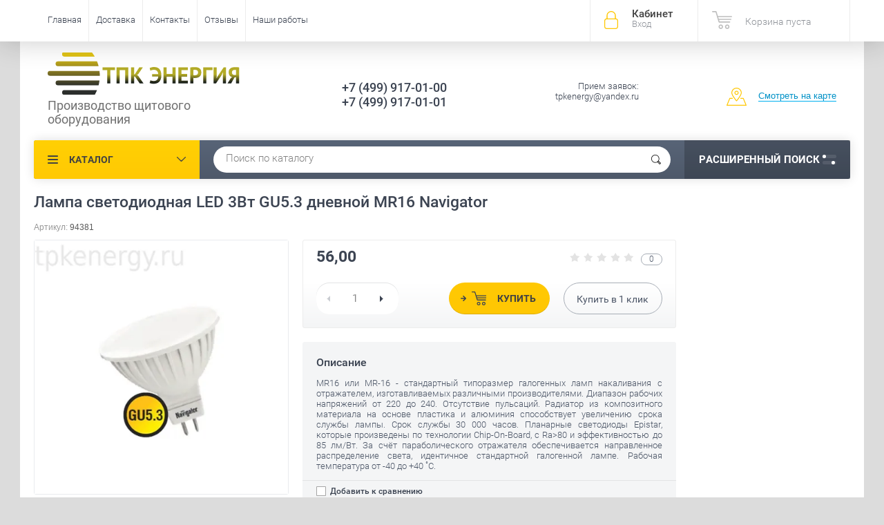

--- FILE ---
content_type: text/html; charset=utf-8
request_url: https://tpkenergy.ru/magazin/product/lampa-svetodiodnaya-led-3vt-gu5-3-dnevnoy-mr16-navigator
body_size: 15097
content:

	<!doctype html><html lang="ru"><head><meta charset="utf-8"><meta name="robots" content="all"/><title>Лампа светодиодная LED 3Вт GU5.3 дневной MR16 Navigator</title><meta name="description" content="Лампа светодиодная LED 3Вт GU5.3 дневной MR16 Navigator"><meta name="keywords" content="Лампа светодиодная LED 3Вт GU5.3 дневной MR16 Navigator"><meta name="SKYPE_TOOLBAR" content="SKYPE_TOOLBAR_PARSER_COMPATIBLE"><meta name="viewport" content="width=device-width, initial-scale=1.0, maximum-scale=1.0, user-scalable=no"><meta name="format-detection" content="telephone=no"><meta http-equiv="x-rim-auto-match" content="none"><script src="/g/libs/jquery/1.10.2/jquery.min.js"></script>	<link rel="stylesheet" href="/g/css/styles_articles_tpl.css">

            <!-- 46b9544ffa2e5e73c3c971fe2ede35a5 -->
            <script src='/shared/s3/js/lang/ru.js'></script>
            <script src='/shared/s3/js/common.min.js'></script>
        <link rel='stylesheet' type='text/css' href='/shared/s3/css/calendar.css' /><link rel='stylesheet' type='text/css' href='/shared/highslide-4.1.13/highslide.min.css'/>
<script type='text/javascript' src='/shared/highslide-4.1.13/highslide-full.packed.js'></script>
<script type='text/javascript'>
hs.graphicsDir = '/shared/highslide-4.1.13/graphics/';
hs.outlineType = null;
hs.showCredits = false;
hs.lang={cssDirection:'ltr',loadingText:'Загрузка...',loadingTitle:'Кликните чтобы отменить',focusTitle:'Нажмите чтобы перенести вперёд',fullExpandTitle:'Увеличить',fullExpandText:'Полноэкранный',previousText:'Предыдущий',previousTitle:'Назад (стрелка влево)',nextText:'Далее',nextTitle:'Далее (стрелка вправо)',moveTitle:'Передвинуть',moveText:'Передвинуть',closeText:'Закрыть',closeTitle:'Закрыть (Esc)',resizeTitle:'Восстановить размер',playText:'Слайд-шоу',playTitle:'Слайд-шоу (пробел)',pauseText:'Пауза',pauseTitle:'Приостановить слайд-шоу (пробел)',number:'Изображение %1/%2',restoreTitle:'Нажмите чтобы посмотреть картинку, используйте мышь для перетаскивания. Используйте клавиши вперёд и назад'};</script>
<link rel="icon" href="/favicon.ico" type="image/x-icon">
<link rel="apple-touch-icon" href="/touch-icon-iphone.png">
<link rel="apple-touch-icon" sizes="76x76" href="/touch-icon-ipad.png">
<link rel="apple-touch-icon" sizes="120x120" href="/touch-icon-iphone-retina.png">
<link rel="apple-touch-icon" sizes="152x152" href="/touch-icon-ipad-retina.png">
<meta name="msapplication-TileImage" content="/touch-w8-mediumtile.png"/>
<meta name="msapplication-square70x70logo" content="/touch-w8-smalltile.png" />
<meta name="msapplication-square150x150logo" content="/touch-w8-mediumtile.png" />
<meta name="msapplication-wide310x150logo" content="/touch-w8-widetile.png" />
<meta name="msapplication-square310x310logo" content="/touch-w8-largetile.png" />

<!--s3_require-->
<link rel="stylesheet" href="/g/basestyle/1.0.1/user/user.css" type="text/css"/>
<link rel="stylesheet" href="/g/basestyle/1.0.1/user/user.gray.css" type="text/css"/>
<script type="text/javascript" src="/g/basestyle/1.0.1/user/user.js" async></script>
<!--/s3_require-->

<!--s3_goal-->
<script src="/g/s3/goal/1.0.0/s3.goal.js"></script>
<script>new s3.Goal({map:[], goals: [], ecommerce:[{"ecommerce":{"detail":{"products":[{"id":"856656415","name":"Лампа светодиодная LED 3Вт GU5.3 дневной MR16 Navigator","price":56,"brand":null,"category":"Светодиодные"}]}}}]});</script>
<!--/s3_goal-->
			
		
		
		
			<link rel="stylesheet" type="text/css" href="/g/shop2v2/default/css/theme.less.css">		
			<script type="text/javascript" src="/g/printme.js"></script>
		<script type="text/javascript" src="/g/shop2v2/default/js/tpl.js"></script>
		<script type="text/javascript" src="/g/shop2v2/default/js/baron.min.js"></script>
		
			<script type="text/javascript" src="/g/shop2v2/default/js/shop2.2.js"></script>
		
	<script type="text/javascript">shop2.init({"productRefs": {"604708215":{"raznovidnost_lamp":{"42157815":["856656415"]},"cokol_":{"30281215":["856656415"]},"mosnost_vt":{"30278415":["856656415"]},"kolba":{"30287215":["856656415"]},"svet":{"37749415":["856656415"]},"naprazenie_v":{"30284415":["856656415"]},"forma_lampy":{"30302615":["856656415"]},"cvetovaa_temperatura_k":{"30293015":["856656415"]},"ugol_rasseivania_":{"37837615":["856656415"]},"svetovoj_potok_lm":{"255":["856656415"]},"dlina_mm":{"50":["856656415"]},"diametr_mm":{"50":["856656415"]},"garantia":{"2 \u0433\u043e\u0434\u0430":["856656415"]},"dimmiruemaa":{"30429415":["856656415"]}}},"apiHash": {"getPromoProducts":"9dd2de5dd994e29b8557228ec0afc3eb","getSearchMatches":"f315d824c421dd538d59feee86683d87","getFolderCustomFields":"4bb0462d219fb35d59a0100d204469f7","getProductListItem":"c3496cbf6a7d61ef76a4cd0c394ef4c7","cartAddItem":"434980e53f084c1f526422271afa36e4","cartRemoveItem":"9c038f920da1d8582fcb1717e40eb264","cartUpdate":"850a41596467e8cc8e90c2a538daa106","cartRemoveCoupon":"ddd83c557670b73f04fc461a8f02b4a0","cartAddCoupon":"cb9de48df731e005c2b32665ecff419c","deliveryCalc":"b9f2d83b2a964fa6c30618e15e6c23e4","printOrder":"f0f958af123a00b63956e1f6902e4eeb","cancelOrder":"2af2101163ea20d683ab80c7b2be2ed5","cancelOrderNotify":"c23112b64b429461722c93680b7e5a40","repeatOrder":"0a0fa19ec1a6017af0c2537d18c885db","paymentMethods":"8ff1c178f22a018ed666016e5ab65e0c","compare":"3a1c5226a46de0c2a266741468afb5a9"},"hash": null,"verId": 1765228,"mode": "product","step": "","uri": "/magazin","IMAGES_DIR": "/d/","my": {"show_sections":true,"price_fa_rouble":true,"new_alias":"New!","special_alias":"Sale!","s3_img_method":"c","buy_alias":"\u0414\u043e\u0431\u0430\u0432\u0438\u0442\u044c \u0432 \u043a\u043e\u0440\u0437\u0438\u043d\u0443","buy_kind":true,"hide_options_in_list":true,"show_rating_sort":true},"shop2_cart_order_payments": 1,"cf_margin_price_enabled": 0,"maps_yandex_key":"","maps_google_key":""});</script>
<style type="text/css">.product-item-thumb {width: 200px;}.product-item-thumb .product-image, .product-item-simple .product-image {height: 190px;width: 200px;}.product-item-thumb .product-amount .amount-title {width: 104px;}.product-item-thumb .product-price {width: 150px;}.shop2-product .product-side-l {width: 450px;}.shop2-product .product-image {height: 450px;width: 450px;}.shop2-product .product-thumbnails li {width: 140px;height: 140px;}</style>
 <link rel="stylesheet" href="/t/v2911/images/theme11/theme.scss.css"><!--<link rel="stylesheet" href="/t/v2911/images/css/theme.scss.css">--><!--[if lt IE 10]><script src="/g/libs/ie9-svg-gradient/0.0.1/ie9-svg-gradient.min.js"></script><script src="/g/libs/jquery-placeholder/2.0.7/jquery.placeholder.min.js"></script><script src="/g/libs/jquery-textshadow/0.0.1/jquery.textshadow.min.js"></script><script src="/g/s3/misc/ie/0.0.1/ie.js"></script><![endif]--><!--[if lt IE 9]><script src="/g/libs/html5shiv/html5.js"></script><![endif]--></head><body  ><div class="site-wrapper"><div class="overlay-bg"></div><div class="top-panel-wrapper"><div class="top-panel clear-self"><div class="right-side"><div class="block-user">
	<div class="block-title">Кабинет<span>Вход</span></div>
	<div class="block-body">
		<div class="block-title">Кабинет<span>Вход</span></div>
					<form method="post" action="/registraciya">
				<div class="block-body-in">
				<input type="hidden" name="mode" value="login">
				<div class="field name">
					<label class="input"><input type="text" name="login" id="login" tabindex="1" value="" placeholder="Логин или e-mail"></label>
				</div>
				<div class="field password clear-self">
					<label class="input pass"><input type="password" name="password" id="password" tabindex="2" value="" placeholder="Пароль"></label>
					<button type="submit">вход</button>
					<a href="/registraciya/forgot_password" class="forgot">Забыли пароль?</a>
				</div>
				</div>
				<div class="field links clear-self">
					<a href="/registraciya/register" class="register">Регистрация</a>
					
				</div>
			<re-captcha data-captcha="recaptcha"
     data-name="captcha"
     data-sitekey="6LddAuIZAAAAAAuuCT_s37EF11beyoreUVbJlVZM"
     data-lang="ru"
     data-rsize="invisible"
     data-type="image"
     data-theme="light"></re-captcha></form>
			</div>
</div><div id="shop2-cart-preview">
			<div class="shop2-block cart-preview ">
		<a href="/magazin/cart">
			<div class="block-body">
								<div class="cart-sum emp">Корзина пуста</div>
				<div class="cart-col">0 <span>0</span></div>
	            			</div>
		</a>
	</div>
</div><!-- Cart Preview --></div><div class="left-side clear-self"><div class="top-menu-button">меню</div><div class="top-menu-wrapper"><div class="top-menu-close"><span class="s1">меню</span><span class="s2">Каталог</span></div><div class="top-menu-scroller"><ul class="top-categor"><li><a href="/magazin/folder/vvodno-raspredelitelnoye-ustroystvo-vru" >Вводно-распределительное устройство - ВРУ</a></li><li><a href="/magazin/folder/ivru" >Инвентарное вводно-распределительное устройство - ИВРУ</a><ul class="level-2"><li><a href="/magazin/folder/ivru-1" >ИВРУ-1</a></li><li><a href="/magazin/folder/ivru-2" >ИВРУ-2</a></li><li><a href="/magazin/folder/ivru-5" >ИВРУ-5</a></li></ul></li><li><a href="/magazin/folder/raspredelitelnyye-ustroystva-stroitelnykh-ploshchadok-shchm-rusp" >Распределительные устройства строительных площадок ЩМ-РУСП</a><ul class="level-2"><li><a href="/magazin/folder/shchm-rusp" >Щит механизации ЩМ</a></li></ul></li><li><a href="/magazin/folder/shchap" >Щит автоматического ввода резерва  - ЩАП</a><ul class="level-2"><li><a href="/magazin/folder/shchap-12" >ЩАП-12</a></li><li><a href="/magazin/folder/shchap-23" >ЩАП-23</a></li><li><a href="/magazin/folder/shchap-33" >ЩАП-33</a></li><li><a href="/magazin/folder/shchap-43" >ЩАП-43</a></li><li><a href="/magazin/folder/shchap-53" >ЩАП-53</a></li><li><a href="/magazin/folder/shchap-63" >ЩАП-63</a></li><li><a href="/magazin/folder/shchap-73" >ЩАП-73</a></li></ul></li><li><a href="/magazin/folder/ya5000" >Ящик управления двигателем - серия Я5000</a><ul class="level-2"><li><a href="/magazin/folder/ya5110" >Я5110</a></li><li><a href="/magazin/folder/ya5111" >Я5111</a></li></ul></li><li><a href="/magazin/folder/yauo" >Ящик управления освещением - ЯУО</a><ul class="level-2"><li><a href="/magazin/folder/yauo9601" >ЯУО9601</a></li><li><a href="/magazin/folder/yauo9602" >ЯУО9602</a></li><li><a href="/magazin/folder/yauo9603" >ЯУО9603</a></li></ul></li><li><a href="/magazin/folder/shkaf-ucheta-shchu" >Шкаф учета - ЩУ</a><ul class="level-2"><li><a href="/magazin/folder/odnofaznyy" >Однофазный</a></li><li><a href="/magazin/folder/trekhfaznyy" >Трехфазный</a></li></ul></li><li><a href="/magazin/folder/bloki-upravleniya-dvigatelem-seriya-b5000" >Блоки управления двигателем - серия Б5000</a></li><li><a href="/magazin/folder/shchit-kvartirnyj-shchk-shchm-shchkr" >Щит квартирный ЩК, ЩМ,ЩКР</a></li><li><a href="/magazin/folder/korobka-uravnivaniya-potencialov" >Коробка уравнивания потенциалов</a><ul class="level-2"><li><a href="/magazin/folder/kup-2603" >Коробка уравнивания потенциалов КУП 2603 85х85х40 открытой установки IP55</a></li></ul></li></ul><ul class="top-menu"><li class="opened active"><a href="/" >Главная</a></li><li><a href="/dostavka" >Доставка</a></li><li><a href="/kontakty" >Контакты</a></li><li><a href="/otzyvy" >Отзывы</a></li><li><a href="/nashi-raboty" >Наши работы</a></li></ul></div></div></div></div></div><header role="banner" class="site-header"><div class="site-header-in"><div class="left-side"><div class="logo"><a href="http://tpkenergy.ru"><img src=/thumb/2/Y4IqsK03dwktuudoD3VkkQ/r/d/logotizer_1765228_312615.svg alt="/"></a></div><div class="site-name-in"><div class="site-name"><a href="http://tpkenergy.ru"></a></div><div class="site-description">Производство  щитового оборудования</div></div></div><div class="right-side"><div class="right-side-in"><div class="site-phone"><div class="site-phone-in"><div><a href="tel:+7 (499) 917-01-00">+7 (499) 917-01-00</a><a href="tel:+7 (499) 917-01-01">+7 (499) 917-01-01</a></div></div></div><div class="site-adres"><div class="site-adres-in"><span class="s2">Прием заявок: tpkenergy@yandex.ru</span></div></div><div class="see-on-the-map"><span><a href="/kontakty">Смотреть на карте</a></span></div></div></div></div></header> <!-- .site-header --><div class="search-panel clear-self"><div class="search-panel-in"><div class="left-side"><div class="left-categor-wrapper"><div class="left-categor-title">Каталог</div><div class="left-folders"><ul class="left-categor"><li><a href="/magazin/folder/vvodno-raspredelitelnoye-ustroystvo-vru" >Вводно-распределительное устройство - ВРУ</a></li><li><a href="/magazin/folder/ivru" >Инвентарное вводно-распределительное устройство - ИВРУ</a><ul class="level-2"><li><a href="/magazin/folder/ivru-1" >ИВРУ-1</a></li><li><a href="/magazin/folder/ivru-2" >ИВРУ-2</a></li><li><a href="/magazin/folder/ivru-5" >ИВРУ-5</a></li></ul></li><li><a href="/magazin/folder/raspredelitelnyye-ustroystva-stroitelnykh-ploshchadok-shchm-rusp" >Распределительные устройства строительных площадок ЩМ-РУСП</a><ul class="level-2"><li><a href="/magazin/folder/shchm-rusp" >Щит механизации ЩМ</a></li></ul></li><li><a href="/magazin/folder/shchap" >Щит автоматического ввода резерва  - ЩАП</a><ul class="level-2"><li><a href="/magazin/folder/shchap-12" >ЩАП-12</a></li><li><a href="/magazin/folder/shchap-23" >ЩАП-23</a></li><li><a href="/magazin/folder/shchap-33" >ЩАП-33</a></li><li><a href="/magazin/folder/shchap-43" >ЩАП-43</a></li><li><a href="/magazin/folder/shchap-53" >ЩАП-53</a></li><li><a href="/magazin/folder/shchap-63" >ЩАП-63</a></li><li><a href="/magazin/folder/shchap-73" >ЩАП-73</a></li></ul></li><li><a href="/magazin/folder/ya5000" >Ящик управления двигателем - серия Я5000</a><ul class="level-2"><li><a href="/magazin/folder/ya5110" >Я5110</a></li><li><a href="/magazin/folder/ya5111" >Я5111</a></li></ul></li><li><a href="/magazin/folder/yauo" >Ящик управления освещением - ЯУО</a><ul class="level-2"><li><a href="/magazin/folder/yauo9601" >ЯУО9601</a></li><li><a href="/magazin/folder/yauo9602" >ЯУО9602</a></li><li><a href="/magazin/folder/yauo9603" >ЯУО9603</a></li></ul></li><li><a href="/magazin/folder/shkaf-ucheta-shchu" >Шкаф учета - ЩУ</a><ul class="level-2"><li><a href="/magazin/folder/odnofaznyy" >Однофазный</a></li><li><a href="/magazin/folder/trekhfaznyy" >Трехфазный</a></li></ul></li><li><a href="/magazin/folder/bloki-upravleniya-dvigatelem-seriya-b5000" >Блоки управления двигателем - серия Б5000</a></li><li><a href="/magazin/folder/shchit-kvartirnyj-shchk-shchm-shchkr" >Щит квартирный ЩК, ЩМ,ЩКР</a></li><li><a href="/magazin/folder/korobka-uravnivaniya-potencialov" >Коробка уравнивания потенциалов</a><ul class="level-2"><li><a href="/magazin/folder/kup-2603" >Коробка уравнивания потенциалов КУП 2603 85х85х40 открытой установки IP55</a></li></ul></li></ul></div></div></div><div class="right-side">	
    
<div class="search-online-store">
	<div class="block-title">Расширенный поиск <span class="s1"><span class="s2"></span><span class="s3"></span></span></div>

	<div class="block-body">
		<form class="dropdown" action="/magazin/search" enctype="multipart/form-data">
			<input type="hidden" name="sort_by" value="">

							<div class="field select" style="border-top:none;">
					<span class="field-title">Выберите категорию</span>
					<select name="s[folder_id]" id="s[folder_id]">
						<option value="">Все</option>
																											                            <option value="468870615" >
	                                 Вводно-распределительное устройство - ВРУ
	                            </option>
	                        														                            <option value="181281415" >
	                                 Инвентарное вводно-распределительное устройство - ИВРУ
	                            </option>
	                        														                            <option value="181281615" >
	                                &raquo; ИВРУ-1
	                            </option>
	                        														                            <option value="181281815" >
	                                &raquo; ИВРУ-2
	                            </option>
	                        														                            <option value="181282015" >
	                                &raquo; ИВРУ-5
	                            </option>
	                        														                            <option value="468067015" >
	                                 Распределительные устройства строительных площадок ЩМ-РУСП
	                            </option>
	                        														                            <option value="468078815" >
	                                &raquo; Щит механизации ЩМ
	                            </option>
	                        														                            <option value="630255041" >
	                                 Щит автоматического ввода резерва  - ЩАП
	                            </option>
	                        														                            <option value="180844815" >
	                                &raquo; ЩАП-12
	                            </option>
	                        														                            <option value="180845015" >
	                                &raquo; ЩАП-23
	                            </option>
	                        														                            <option value="180847015" >
	                                &raquo; ЩАП-33
	                            </option>
	                        														                            <option value="180847615" >
	                                &raquo; ЩАП-43
	                            </option>
	                        														                            <option value="180848015" >
	                                &raquo; ЩАП-53
	                            </option>
	                        														                            <option value="180848215" >
	                                &raquo; ЩАП-63
	                            </option>
	                        														                            <option value="180848415" >
	                                &raquo; ЩАП-73
	                            </option>
	                        														                            <option value="630255241" >
	                                 Ящик управления двигателем - серия Я5000
	                            </option>
	                        														                            <option value="180840415" >
	                                &raquo; Я5110
	                            </option>
	                        														                            <option value="180844015" >
	                                &raquo; Я5111
	                            </option>
	                        														                            <option value="630255441" >
	                                 Ящик управления освещением - ЯУО
	                            </option>
	                        														                            <option value="180844615" >
	                                &raquo; ЯУО9601
	                            </option>
	                        														                            <option value="181005415" >
	                                &raquo; ЯУО9602
	                            </option>
	                        														                            <option value="181281015" >
	                                &raquo; ЯУО9603
	                            </option>
	                        														                            <option value="468871615" >
	                                 Шкаф учета - ЩУ
	                            </option>
	                        														                            <option value="473357215" >
	                                &raquo; Однофазный
	                            </option>
	                        														                            <option value="473357415" >
	                                &raquo; Трехфазный
	                            </option>
	                        														                            <option value="214993215" >
	                                 Блоки управления двигателем - серия Б5000
	                            </option>
	                        														                            <option value="53565702" >
	                                 Щит квартирный ЩК, ЩМ,ЩКР
	                            </option>
	                        														                            <option value="282245505" >
	                                 Коробка уравнивания потенциалов
	                            </option>
	                        														                            <option value="282246305" >
	                                &raquo; Коробка уравнивания потенциалов КУП 2603 85х85х40 открытой установки IP55
	                            </option>
	                        											</select>
				</div>

				<div id="shop2_search_custom_fields"></div>
			
							<div class="field dimension clear-self">
					<span class="field-title">Цена (руб.):</span>
					<div class="range_slider_wrapper">
						
							<label class="range min">
								<strong>от</strong>
	                            <span class="input"><input name="s[price][min]" type="text" size="5" class="small low" value="0" /></span>
	                        </label>
	                        <label class="range max">  
	                        	<strong>до</strong>
								<span class="input"><input name="s[price][max]" type="text" size="5" class="small hight" data-max="40000" value="40000" /></span>
							</label>
							<div class="input_range_slider price"></div>
					 </div>
				</div>
			
<!-- 							<div class="field dimension clear-self">
					<span class="field-title">Цена (руб.):</span><br>
					<label class="start">
						<span class="input"><input name="s[price][min]" placeholder="от" type="text" value=""></span>
					</label>
					<label class="end">
						<span class="input"><input name="s[price][max]" placeholder="до" type="text" value=""></span>
					</label>
				</div>
			 -->

							<div class="field text">
					<label class="field-title" for="s[name]">Название</label>
					<label class="input"><input type="text" name="s[name]" id="s[name]" value=""></label>
				</div>
			
							<div class="field text">
					<label class="field-title" for="s[article">Артикул:</label>
					<label class="input"><input type="text" name="s[article]" id="s[article" value=""></label>
				</div>
			
							<div class="field text">
					<label class="field-title" for="search_text">Текст</label>
					<label class="input"><input type="text" name="search_text" id="search_text"  value=""></label>
				</div>
			
						<div id="shop2_search_global_fields">
				
							</div>
						
							<div class="field select">
					<span class="field-title">Производитель</span>
					<select name="s[vendor_id]">
						<option value="">Все</option>          
	                    	                        <option value="189629441" >ABB</option>
	                    	                        <option value="7776015" >DKC</option>
	                    	                        <option value="5450215" >FERON</option>
	                    	                        <option value="189239841" >FIT</option>
	                    	                        <option value="7532015" >Gauss</option>
	                    	                        <option value="7354815" >iEK</option>
	                    	                        <option value="7432615" >jazzway</option>
	                    	                        <option value="5052815" >Navigator</option>
	                    	                        <option value="7231815" >NEON-NIGHT</option>
	                    	                        <option value="7354015" >OSRAM</option>
	                    	                        <option value="7336615" >PHILIPS</option>
	                    	                        <option value="7129615" >Saffit</option>
	                    	                        <option value="7594615" >UNIVersal</option>
	                    	                        <option value="189593841" >Volter</option>
	                    	                        <option value="7558015" >БИНОМ</option>
	                    	                        <option value="7583815" >Ватра</option>
	                    	                        <option value="7583415" >Витебское Электротехническое Предприятие СВЕТ</option>
	                    	                        <option value="7397415" >Калашниково</option>
	                    	                        <option value="7581215" >КОСМОС</option>
	                    	                        <option value="7509415" >КСЕНОН</option>
	                    	                        <option value="7374415" >ЛИСМА</option>
	                    	                        <option value="5107415" >ОНЛАЙТ</option>
	                    	                        <option value="7583615" >ООО Фирма «Индустрия»</option>
	                    	                        <option value="7490815" >Центрстройсвет</option>
	                    					</select>
				</div>
			
											    <div class="field select">
				        <div class="field-title">Новинка:</div>
				            				            <select name="s[flags][2]">
				            <option value="">Все</option>
				            <option value="1">да</option>
				            <option value="0">нет</option>
				        </select>
				    </div>
		    												    <div class="field select">
				        <div class="field-title">Спецпредложение:</div>
				            				            <select name="s[flags][1]">
				            <option value="">Все</option>
				            <option value="1">да</option>
				            <option value="0">нет</option>
				        </select>
				    </div>
		    				
							<div class="field select">
					<span class="field-title">Результатов на странице</span>
					<select name="s[products_per_page]">
									            				            				            <option value="5">5</option>
			            				            				            <option value="20">20</option>
			            				            				            <option value="35">35</option>
			            				            				            <option value="50">50</option>
			            				            				            <option value="65">65</option>
			            				            				            <option value="80">80</option>
			            				            				            <option value="95">95</option>
			            					</select>
				</div>
			
			<div class="submit">
				<button type="submit" class="search-btn">Показать</button>
			</div>
		<re-captcha data-captcha="recaptcha"
     data-name="captcha"
     data-sitekey="6LddAuIZAAAAAAuuCT_s37EF11beyoreUVbJlVZM"
     data-lang="ru"
     data-rsize="invisible"
     data-type="image"
     data-theme="light"></re-captcha></form>
	</div>
</div><!-- Search Form --></div><div class="center"><div class="site-search"><form action="/search" method="get" class="clear-self"><div class="form-inner"><button type="submit" value="найти"></button><label><input type="text" name="search" value="Поиск по каталогу" onfocus="if(this.value=='Поиск по каталогу')this.value=''" onblur="if(this.value=='')this.value='Поиск по каталогу'"></label></div><re-captcha data-captcha="recaptcha"
     data-name="captcha"
     data-sitekey="6LddAuIZAAAAAAuuCT_s37EF11beyoreUVbJlVZM"
     data-lang="ru"
     data-rsize="invisible"
     data-type="image"
     data-theme="light"></re-captcha></form></div></div></div></div><div class="site-container"><aside role="complementary" class="site-sidebar right">	
</aside> <!-- .site-sidebar.right --><main role="main" class="site-main"><div class="site-main-inner"  style=" margin-left: 0;  margin-right: 250px;" ><h1>Лампа светодиодная LED 3Вт GU5.3 дневной MR16 Navigator</h1><script type='text/javascript' src="/g/s3/misc/eventable/0.0.1/s3.eventable.js"></script><script type='text/javascript' src="/g/s3/misc/math/0.0.1/s3.math.js"></script><script type='text/javascript' src="/g/s3/menu/allin/0.0.2/s3.menu.allin.js"></script><script src="/g/s3/misc/form/1.0.0/s3.form.js"></script><script src="/g/templates/shop2/2.33.2/js/owl.carousel.min.js" charset="utf-8"></script><script src="/g/templates/shop2/2.33.2/js/jquery.responsiveTabs.min.js"></script><script src="/g/templates/shop2/2.33.2/js/jquery.formstyler.min.js"></script><script src="/g/templates/shop2/2.33.2/js/animit.min.js"></script><script src="/g/templates/shop2/2.33.2/js/nouislider.min.js" charset="utf-8"></script><script src="/g/templates/shop2/2.33.2/js/jquery.pudge.min.js"></script><script src="/g/s3/misc/includeform/0.0.3/s3.includeform.js"></script><script src="/g/templates/shop2/2.33.2/js/main.js" charset="utf-8"></script><script src="/t/v2911/images/js/main2.js" charset="utf-8"></script>
	<div class="shop2-cookies-disabled shop2-warning hide"></div>
	
	
	
		
							
			
							
			
							
			
		
					

	
					
	
	
					<div class="shop2-product-article"><span>Артикул:</span> 94381</div>
	
	

<form 
	method="post" 
	action="/magazin?mode=cart&amp;action=add" 
	accept-charset="utf-8"
	class="shop-product clear-self">

	<input type="hidden" name="kind_id" value="856656415"/>
	<input type="hidden" name="product_id" value="604708215"/>
	<input type="hidden" name="meta" value='{&quot;raznovidnost_lamp&quot;:&quot;42157815&quot;,&quot;cokol_&quot;:[&quot;30281215&quot;],&quot;mosnost_vt&quot;:&quot;30278415&quot;,&quot;kolba&quot;:&quot;30287215&quot;,&quot;svet&quot;:&quot;37749415&quot;,&quot;naprazenie_v&quot;:&quot;30284415&quot;,&quot;forma_lampy&quot;:&quot;30302615&quot;,&quot;cvetovaa_temperatura_k&quot;:&quot;30293015&quot;,&quot;ugol_rasseivania_&quot;:&quot;37837615&quot;,&quot;svetovoj_potok_lm&quot;:&quot;255&quot;,&quot;dlina_mm&quot;:&quot;50&quot;,&quot;diametr_mm&quot;:&quot;50&quot;,&quot;garantia&quot;:&quot;2 \u0433\u043e\u0434\u0430&quot;,&quot;dimmiruemaa&quot;:&quot;30429415&quot;}'/>

	<div class="product-side-l">
		<div class="product-image" style="max-width: 459px; max-height: 459px;" title="Лампа светодиодная LED 3Вт GU5.3 дневной MR16 Navigator">
              <div class="product-label">
              	                                                	                              </div>
                                <a href="/d/led_3vt_gu53_dnevnoy_navigator_2.jpg" onclick="return hs.expand(this, {slideshowGroup: 'gr1'})">
                  <img src="/thumb/2/we5RhIlJt9A_d33kaNxtlQ/450c450/d/led_3vt_gu53_dnevnoy_navigator_2.jpg "  />
                </a>
                                                    <div class="verticalMiddle"></div>
        </div>
        
		
	</div>
	<div class="product-side-r">
		
					<div class="form-add">
				
				<div class="product-price-wr clear-self">
					
	
	<div class="tpl-rating-block"><span class="s1"><div class="tpl-stars"><div class="tpl-rating" style="width: 0%;"></div></div></span><span class="s2">0</span></div>
					<div class="product-price">
							
							<div class="price-current">
		<strong>56,00</strong> <span><em class="fa fa-rouble"></em></span>
			</div>
					</div>
					
				</div>
				
				<div class="product-btn-wrapper clear-self">
					
				
	<div class="product-amount">
					<div class="amount-title"> Кол-во:</div>
							<div class="shop-product-amount">
				<button type="button" class="amount-minus">&#8722;</button><input type="text" name="amount" data-kind="856656415"  data-min="1" data-multiplicity="" maxlength="4" value="1" /><button type="button" class="amount-plus">&#43;</button>
			</div>
						</div>

					<div class="product-btn-in">	
						
			<button class="shop-product-button type-3 buy" type="submit">
			<span>Купить </span>
		</button>
	

<input type="hidden" value="Лампа светодиодная LED 3Вт GU5.3 дневной MR16 Navigator" name="product_name" />
<input type="hidden" value="https://tpkenergy.ru/magazin/product/lampa-svetodiodnaya-led-3vt-gu5-3-dnevnoy-mr16-navigator" name="product_link" />												<div class="buy-one-click"><a href="#">Купить в <span>1</span> клик</a></div>
											</div>
				</div>
			</div>
			
				
					<div class="product-details">
								<div class="product-description">
					<div class="description-title">Описание</div>
					<div class="description-body"><p style="text-align: justify;">MR16 или MR-16 - стандартный типоразмер галогенных ламп накаливания с отражателем, изготавливаемых различными производителями. Диапазон рабочих напряжений от 220 до 240. Отсутствие пульсаций. Радиатор из композитного материала на основе пластика и алюминия способствует увеличению срока службы лампы. Срок службы 30&nbsp;000 часов. Планарные светодиоды Epistar, которые произведены по технологии Chip-On-Board, с Ra&gt;80 и эффективностью до 85 лм/Вт. За счёт параболического отражателя обеспечивается направленное распределение света, идентичное стандартной галогенной лампе. Рабочая температура от -40 до +40 ˚С.</p></div>
				</div>
								
			<div class="product-compare">
			<label>
				<input type="checkbox" value="856656415"/>
				Добавить к сравнению
			</label>
		</div>
		
									
 
		
	

								<div class="shop2-clear-container"></div>
			</div>
							<div class="yashare">
				<script type="text/javascript" src="https://yandex.st/share/share.js" charset="utf-8"></script>
				
				<style type="text/css">
					div.yashare span.b-share a.b-share__handle img,
					div.yashare span.b-share a.b-share__handle span {
						background-image: url("http://yandex.st/share/static/b-share-icon.png");
					}
				</style>
				
				<span class="yashare-header">поделиться</span>
				
				<script type="text/javascript">(function() {
				  if (window.pluso)if (typeof window.pluso.start == "function") return;
				  if (window.ifpluso==undefined) { window.ifpluso = 1;
				    var d = document, s = d.createElement('script'), g = 'getElementsByTagName';
				    s.type = 'text/javascript'; s.charset='UTF-8'; s.async = true;
				    s.src = ('https:' == window.location.protocol ? 'https' : 'http')  + '://share.pluso.ru/pluso-like.js';
				    var h=d[g]('body')[0];
				    h.appendChild(s);
				  }})();</script>
			  	
				<div class="pluso" data-background="transparent" data-options="medium,square,line,horizontal,nocounter,theme=04" data-services="vkontakte,odnoklassniki,facebook,twitter,google,moimir,email"></div>
			</div>
				
	</div>
	<div class="shop2-clear-container"></div>
<re-captcha data-captcha="recaptcha"
     data-name="captcha"
     data-sitekey="6LddAuIZAAAAAAuuCT_s37EF11beyoreUVbJlVZM"
     data-lang="ru"
     data-rsize="invisible"
     data-type="image"
     data-theme="light"></re-captcha></form><!-- Product -->

	



	<div id="product_tabs" class="shop-product-data">
					<ul class="shop-product-tabs">
				<li class="active-tab"><a href="#shop2-tabs-1">Параметры</a></li><li ><a href="#shop2-tabs-01">Отзывы</a></li>
			</ul>

						<div class="shop-product-desc">
				
								<div class="desc-area active-area" id="shop2-tabs-1">
					<div class="shop2-product-params"><div class="product-params-tr-wr"><div class="product-params-tr odd clear-self"><div class="product-params-title">Разновидность ламп</div><div class="product-params-body">Светодиодные LED</div></div><div class="product-params-tr even clear-self"><div class="product-params-title">Цоколь</div><div class="product-params-body">GU5.3</div></div><div class="product-params-tr odd clear-self"><div class="product-params-title">Мощность, Вт</div><div class="product-params-body">3</div></div><div class="product-params-tr even clear-self"><div class="product-params-title">Цвет колбы</div><div class="product-params-body">Матовый</div></div><div class="product-params-tr odd clear-self"><div class="product-params-title">Свет</div><div class="product-params-body">Дневной / холодный белый</div></div><div class="product-params-tr even clear-self"><div class="product-params-title">Напряжение, В</div><div class="product-params-body">220-240</div></div><div class="product-params-tr odd clear-self"><div class="product-params-title">Форма лампы</div><div class="product-params-body">MR16</div></div></div><div class="product-params-tr-wr"><div class="product-params-tr even clear-self"><div class="product-params-title">Цветовая температура, К</div><div class="product-params-body">6500</div></div><div class="product-params-tr odd clear-self"><div class="product-params-title">Угол рассеивания, °</div><div class="product-params-body">120</div></div><div class="product-params-tr even clear-self"><div class="product-params-title">Световой поток, лм</div><div class="product-params-body">255 </div></div><div class="product-params-tr odd clear-self"><div class="product-params-title">Длина, мм</div><div class="product-params-body">50 </div></div><div class="product-params-tr even clear-self"><div class="product-params-title">Диаметр, мм</div><div class="product-params-body">50 </div></div><div class="product-params-tr odd clear-self"><div class="product-params-title">Гарантия</div><div class="product-params-body">2 года </div></div><div class="product-params-tr even clear-self"><div class="product-params-title">Диммируемая</div><div class="product-params-body">Нет</div></div></div></div>
					<div class="shop2-clear-container"></div>
				</div>
				
								
								
				
				
				
				<div class="desc-area " id="shop2-tabs-01">
					<div class="tpl-comments-wrapper">
							
	
	
				<div class="tpl-auth-wrapper">
			<div class="tpl-block-header">Авторизуйтесь, чтобы оставить комментарий</div>
			<form method="post" class="tpl-form tpl-auth clear-self" action="/registraciya/login" method="post">
		<span></span>
	<div class="tpl-left">
		<div class="tpl-field">
			<div class="tpl-value">
				<label class="input log">
					<input type="text" name="login" value="" placeholder="Логин или e-mail"/>
				</label>
			</div>
		</div>

		<div class="tpl-field">
			<div class="tpl-value">
			<label class="input pass">
				<input class="pull-left" type="password" name="password" placeholder="Пароль" />
			</label>	
			
			</div>
		</div>

					<div class="tpl-field">
				<button class="pull-right shop-product-button" type="submit">Войти</button>
				<a class="shop2-btn" href="/registraciya/register">Регистрация</a>
			</div>
				<div class="tpl-field">
			<label class="tpl-title">
			<input type="checkbox" name="password" onclick="this.value=(this.value=='0'?'1':'0');" value="0" name="remember" />
				Запомнить меня
			</label>
		</div>
	</div>

	<div class="tpl-right">
		<div class="tpl-field">
			Если Вы уже зарегистрированы на нашем сайте, но забыли пароль или Вам не пришло письмо подтверждения, воспользуйтесь формой восстановления пароля.
		</div>
		
		<div class="tpl-field">

			<a class="shop2-btn" href="/registraciya/forgot_password">Восстановить пароль</a>
		</div>
	</div>
<re-captcha data-captcha="recaptcha"
     data-name="captcha"
     data-sitekey="6LddAuIZAAAAAAuuCT_s37EF11beyoreUVbJlVZM"
     data-lang="ru"
     data-rsize="invisible"
     data-type="image"
     data-theme="light"></re-captcha></form>		</div>
		
						</div>
					<div class="shop2-clear-container"></div>
				</div>
			</div><!-- Product Desc -->
		
				<div class="shop2-clear-container"></div>
	</div>
<div class="product-item-collections-blocks-wrapper">
	
</div>
<div class="buy-one-click-form-wr">
	<div class="buy-one-click-form-in">
        <div class="close-btn"></div><div class="tpl-anketa" data-api-url="/-/x-api/v1/public/?method=form/postform&param[form_id]=90914241" data-api-type="form">
		<div class="title">
					Купить в один клик
			</div>
				<form method="post" action="/">
		<input type="hidden" name="params[placeholdered_fields]" value="" />
		<input type="hidden" name="form_id" value="90914241">
		<input type="hidden" name="tpl" value="db:form.minimal.tpl">
									        <div class="tpl-field type-text field-required">
	          <div class="field-title">Ваше имя: <span class="field-required-mark">*</span></div>	          	          <div class="field-value">
	          		          	<input  type="text" size="30" maxlength="100" value="" name="d[0]" />
	            	            	          </div>
	        </div>
	        						        <div class="tpl-field type-text field-required">
	          <div class="field-title">Ваш контактный телефон: <span class="field-required-mark">*</span></div>	          	          <div class="field-value">
	          		          	<input  type="text" size="30" maxlength="100" value="" name="d[1]" />
	            	            	          </div>
	        </div>
	        						        <div class="tpl-field type-upload">
	          <div class="field-title">Загрузка файла:</div>	          	          <div class="field-value">
	          																<link type="text/css" rel="stylesheet" href="/shared/s3/swfupload/default.css" />
					<script type="text/javascript" src="/shared/s3/plupload/plupload.all.pack.js"></script>
																<script type="text/javascript">
						var JS_FORM_REQUIRED_FIELD = 'Заполните обязательные поля';
						newSWFU(2, false, 10, "{\"upload_url\":\"https:\/\/files.megagroup.ru\/upload100\/JFioz1wKqq1bFm2atWtBWg\/1768934715\/Z_rcnvofV1fztJAAMDNqvA26\",\"upload_token\":\"\"}", "fn1585888467", "51 MB", "*.*", "", "");
						</script>
						<div class="upload-progress" id="fsUploadProgress2"></div>
						<div class="upload-button"><span id="spanButtonPlaceHolder2"></span><span class="upload-count">не более: 10</span></div>
						<input type="hidden" name="d[2]" id="hidUploadField2" value="" />
						            	            	          </div>
	        </div>
	        						        <div class="tpl-field type-text blockHidden">
	          	          	          <div class="field-value">
	          		          	<input type="hidden" size="30" maxlength="100" value="" name="d[3]"class="productName" />
	            	            	          </div>
	        </div>
	        						        <div class="tpl-field type-text blockHidden">
	          	          	          <div class="field-value">
	          		          	<input type="hidden" size="30" maxlength="100" value="" name="d[4]"class="productLink" />
	            	            	          </div>
	        </div>
	        						        <div class="tpl-field type-text blockHidden">
	          	          	          <div class="field-value">
	          		          	<input type="hidden" size="30" maxlength="100" value="3.23.59.194" name="d[5]" />
	            	            	          </div>
	        </div>
	        						        <div class="tpl-field type-textarea">
	          <div class="field-title">Комментарий:</div>	          	          <div class="field-value">
	          		            	<textarea cols="50" rows="7" name="d[6]"></textarea>
	            	            	          </div>
	        </div>
	        		
		
		<div class="tpl-field tpl-field-button">
			<button type="submit" class="tpl-form-button">Отправить</button>
		</div>

		<re-captcha data-captcha="recaptcha"
     data-name="captcha"
     data-sitekey="6LddAuIZAAAAAAuuCT_s37EF11beyoreUVbJlVZM"
     data-lang="ru"
     data-rsize="invisible"
     data-type="image"
     data-theme="light"></re-captcha></form>
					</div>
	</div>
</div>

        
            <h4 class="shop2-product-folders-header">Находится в разделах</h4>
        <div class="shop2-product-folders"><a href="/magazin/folder/svetodiodnyye">Светодиодные<span></span></a></div>
    
		<p><a href="javascript:shop2.back()" class="shop2-btn shop2-btn-back">Назад</a></p>

	


	
	</div></main> <!-- .site-main --></div><footer role="contentinfo" class="site-footer"><div class="footer-top-part"><div class="bot-menu-wrapper"><div class="title">О компании</div><ul class="bot-menu"><li class="opened active"><a href="/" >Главная</a></li><li><a href="/dostavka" >Доставка</a></li><li><a href="/kontakty" >Контакты</a></li><li><a href="/otzyvy" >Отзывы</a></li><li><a href="/nashi-raboty" >Наши работы</a></li></ul></div><div class="bot-menu-wrapper"><div class="title">Помощь</div><ul class="help-menu"><li><a href="/registraciya" >Регистрация</a></li><li><a href="/search" >Поиск по сайту</a></li></ul></div><div class="bot-contacts-block-wrapper"><div class="bot-phone"><div class="bot-phone-title"></div><div class="bot-phone-in"><a href="tel:+7 (499) 917-01-00">+7 (499) 917-01-00</a><a href="tel:+7 (499) 917-01-01">+7 (499) 917-01-01</a></div></div><div class="bot-adres">Прием заявок: tpkenergy@yandex.ru</div><div class="see-on-the-map-bot"><a href="/kontakty"><span>Смотреть на карте</span></a></div></div><div class="gr-form-wrap clear-self"><div class="gr-form-in"><div class="tpl-anketa" data-api-url="/-/x-api/v1/public/?method=form/postform&param[form_id]=90914841" data-api-type="form">
		<div class="title">
					Подписаться на бесплатную рассылку
			</div>
				<form method="post" action="/">
		<input type="hidden" name="params[placeholdered_fields]" value="1" />
		<input type="hidden" name="form_id" value="90914841">
		<input type="hidden" name="tpl" value="db:form.minimal.tpl">
									        <div class="tpl-field type-text field-required">
	          	          	          <div class="field-value">
	          		          	<input  type="text" size="30" maxlength="100" value="" name="d[0]" placeholder="Введите e-mail *" />
	            	            	          </div>
	        </div>
	        		
		
		<div class="tpl-field tpl-field-button">
			<button type="submit" class="tpl-form-button">Отправить</button>
		</div>

		<re-captcha data-captcha="recaptcha"
     data-name="captcha"
     data-sitekey="6LddAuIZAAAAAAuuCT_s37EF11beyoreUVbJlVZM"
     data-lang="ru"
     data-rsize="invisible"
     data-type="image"
     data-theme="light"></re-captcha></form>
					</div>
</div></div></div><div class="footer-bot clear-self"><div class="payment-methods-blocks"><div class="title">Безналичный расчёт</div><div class="body"><a target="_blank" href=""><img src="/thumb/2/Pc6-kUdu_ZRx-HudPTL7hw/65r31/d/logotizer_1765228_312615.svg" alt="Логотип"></a></div></div></div><div class="site-footer-in"><div class="site-name-bot"><p>&copy; 2017 - 2026 ТПК Энергия&nbsp;&nbsp;</p></div><div class="site-copuright"><span style='font-size:14px;' class='copyright'><!--noindex-->Сайт создан в: <span style="text-decoration:underline; cursor: pointer;" onclick="javascript:window.open('https://design.megagr'+'oup.ru/?utm_referrer='+location.hostname)" class="copyright">megagroup.ru</span><!--/noindex--></span></div><div class="site-counters"><!--LiveInternet counter--><script type="text/javascript">
document.write("<a href='//www.liveinternet.ru/click' "+
"target=_blank><img src='//counter.yadro.ru/hit?t12.2;r"+
escape(document.referrer)+((typeof(screen)=="undefined")?"":
";s"+screen.width+"*"+screen.height+"*"+(screen.colorDepth?
screen.colorDepth:screen.pixelDepth))+";u"+escape(document.URL)+
";h"+escape(document.title.substring(0,150))+";"+Math.random()+
"' alt='' title='LiveInternet: показано число просмотров за 24"+
" часа, посетителей за 24 часа и за сегодня' "+
"border='0' width='88' height='31'><\/a>")
</script><!--/LiveInternet-->
<!-- Yandex.Metrika counter --> <script type="text/javascript" > (function (d, w, c) { (w[c] = w[c] || []).push(function() { try { w.yaCounter50966174 = new Ya.Metrika2({ id:50966174, clickmap:true, trackLinks:true, accurateTrackBounce:true, webvisor:true }); } catch(e) { } }); var n = d.getElementsByTagName("script")[0], s = d.createElement("script"), f = function () { n.parentNode.insertBefore(s, n); }; s.type = "text/javascript"; s.async = true; s.src = "https://mc.yandex.ru/metrika/tag.js"; if (w.opera == "[object Opera]") { d.addEventListener("DOMContentLoaded", f, false); } else { f(); } })(document, window, "yandex_metrika_callbacks2"); </script> <noscript><div><img src="https://mc.yandex.ru/watch/50966174" style="position:absolute; left:-9999px;" alt="" /></div></noscript> <!-- /Yandex.Metrika counter -->

<!-- Global site tag (gtag.js) - Google Analytics -->
<script async src="https://www.googletagmanager.com/gtag/js?id=UA-129696224-1"></script>
<script>
  window.dataLayer = window.dataLayer || [];
  function gtag(){dataLayer.push(arguments);}
  gtag('js', new Date());

  gtag('config', 'UA-129696224-1');
</script>
<!--__INFO2026-01-21 00:45:42INFO__-->
</div></div></footer> <!-- .site-footer --></div><script src="/t/v2911/images/js/flexFix.js"></script>
<!-- assets.bottom -->
<!-- </noscript></script></style> -->
<script src="/my/s3/js/site.min.js?1768462484" ></script>
<script src="/my/s3/js/site/defender.min.js?1768462484" ></script>
<script src="https://cp.onicon.ru/loader/5a21271528668822388b456f.js" data-auto async></script>
<script >/*<![CDATA[*/
var megacounter_key="5c57153bbe77b297c00d5d7e4b8b717a";
(function(d){
    var s = d.createElement("script");
    s.src = "//counter.megagroup.ru/loader.js?"+new Date().getTime();
    s.async = true;
    d.getElementsByTagName("head")[0].appendChild(s);
})(document);
/*]]>*/</script>
<script >/*<![CDATA[*/
$ite.start({"sid":1755062,"vid":1765228,"aid":2079951,"stid":4,"cp":21,"active":true,"domain":"tpkenergy.ru","lang":"ru","trusted":false,"debug":false,"captcha":3,"onetap":[{"provider":"vkontakte","provider_id":"51964886","code_verifier":"N0jzMD4hZUjZdwjkYjMNQAWxAE53ZjcDGZZTBzOM5jM"}]});
/*]]>*/</script>
<!-- /assets.bottom -->
</body><!-- ID --></html>


--- FILE ---
content_type: text/javascript
request_url: https://counter.megagroup.ru/5c57153bbe77b297c00d5d7e4b8b717a.js?r=&s=1280*720*24&u=https%3A%2F%2Ftpkenergy.ru%2Fmagazin%2Fproduct%2Flampa-svetodiodnaya-led-3vt-gu5-3-dnevnoy-mr16-navigator&t=%D0%9B%D0%B0%D0%BC%D0%BF%D0%B0%20%D1%81%D0%B2%D0%B5%D1%82%D0%BE%D0%B4%D0%B8%D0%BE%D0%B4%D0%BD%D0%B0%D1%8F%20LED%203%D0%92%D1%82%20GU5.3%20%D0%B4%D0%BD%D0%B5%D0%B2%D0%BD%D0%BE%D0%B9%20MR16%20Navigator&fv=0,0&en=1&rld=0&fr=0&callback=_sntnl1768955972714&1768955972714
body_size: 87
content:
//:1
_sntnl1768955972714({date:"Wed, 21 Jan 2026 00:39:32 GMT", res:"1"})